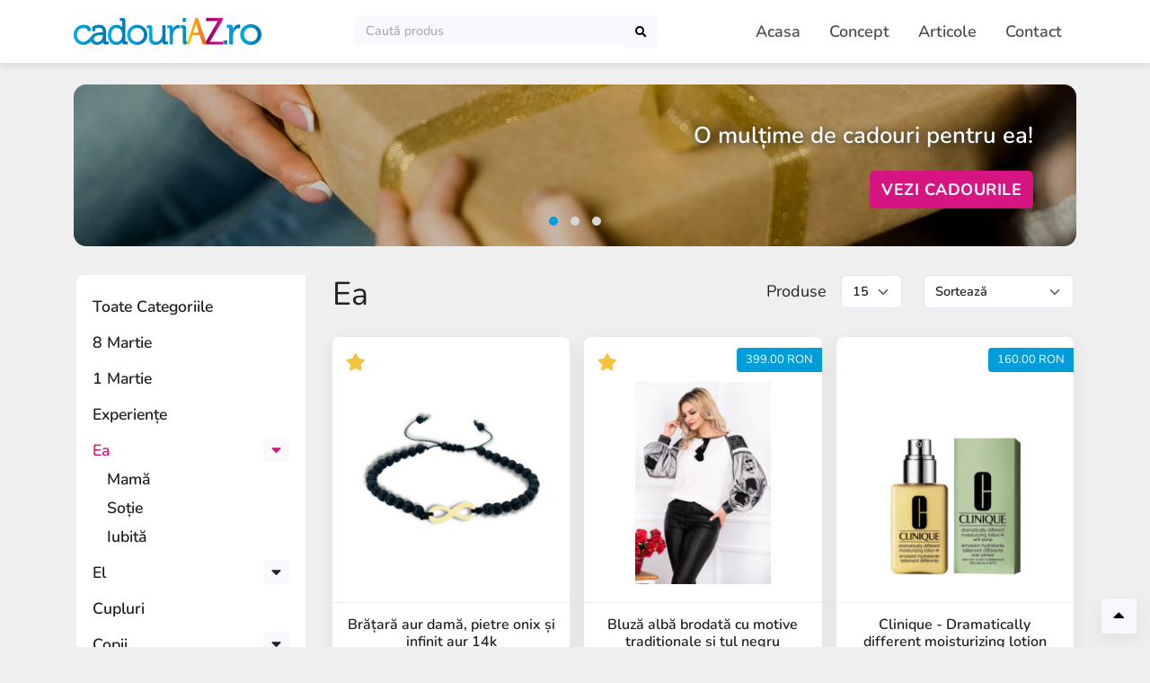

--- FILE ---
content_type: text/html; charset=utf-8
request_url: https://cadouriaz.ro/categorii/ea
body_size: 7203
content:
<!DOCTYPE html>
<html lang="ro">
    <head>
    <meta charset="utf-8">
    <meta name="viewport" content="width=device-width, initial-scale=1">

    <!-- CSRF Token -->
    <meta name="csrf-token" content="6Zx208G8ZYff86WkLMr7rnTblcWawwxRF64zPzFe">

    <!-- Primary Meta Tags -->
    <title>Ea — CadouriAZ</title>
    <meta name="title" content="Ea — CadouriAZ">
    <meta name="description" content="Idei de cadouri din categoria Ea. Aici găsești o mulțime de produse din care poți alege cadoul perfect pentru cineva drag ție.">

    <!-- Open Graph / Facebook -->
    <meta property="og:type" content="website">
    <meta property="og:url" content="https://cadouriaz.ro/categorii/ea">
    <meta property="og:title" content="Ea — CadouriAZ">
    <meta property="og:description" content="Idei de cadouri din categoria Ea. Aici găsești o mulțime de produse din care poți alege cadoul perfect pentru cineva drag ție.">
    <meta property="og:image" content="https://cadouriaz.ro/storage/images/categories/mihai_vasilescu_bill_gates.jpg">

    <!-- Twitter -->
    <meta property="twitter:card" content="summary_large_image">
    <meta property="twitter:url" content="https://cadouriaz.ro/categorii/ea">
    <meta property="twitter:title" content="Ea — CadouriAZ">
    <meta property="twitter:description" content="Idei de cadouri din categoria Ea. Aici găsești o mulțime de produse din care poți alege cadoul perfect pentru cineva drag ție.">
    <meta property="twitter:image" content="https://cadouriaz.ro/storage/images/categories/mihai_vasilescu_bill_gates.jpg">


    <link rel='apple-touch-icon' type='image/png' href='https://cadouriaz.ro/images/favicons/favicon-50.png'>
    <link rel='apple-touch-icon' type='image/png' sizes='72x72' href='https://cadouriaz.ro/images/favicons/favicon-72.png'>
    <link rel='apple-touch-icon' type='image/png' sizes='114x114' href='https://cadouriaz.ro/images/favicons/favicon-114.png'>
    <link rel='icon' type='image/png' href='https://cadouriaz.ro/images/favicons/favicon-114.png'>

    <script src="https://cadouriaz.ro/lib/jquery/jquery-3.6.0.min.js"></script>

    <!-- Styles -->
    <link href="https://cadouriaz.ro/lib/bootstrap/bootstrap.min.css?ver=1.05.9" rel="stylesheet">
    <link href="https://cadouriaz.ro/css/app.css?ver=1.05.9" rel="stylesheet">
    <link href="https://cadouriaz.ro/lib/owlcarousel/assets/owl.carousel.min.css?ver=1.05.9" rel="stylesheet">
    <link href="https://cadouriaz.ro/lib/owlcarousel/assets/owl.theme.default.min.css?ver=1.05.9" rel="stylesheet">

    
    <!-- Fonts -->
    <link href="https://cadouriaz.ro/lib/fontawesome/all.min.css" rel="stylesheet" type="text/css">

    <!-- Cookie Consent -->
    <script defer src="https://cadouriaz.ro/js/cookieconsent-config.js?ver=1.05.9"></script>

            <!-- Google Tag Manager -->
<script type="text/plain" data-category="analytics">(function(w,d,s,l,i){w[l]=w[l]||[];w[l].push({'gtm.start':
new Date().getTime(),event:'gtm.js'});var f=d.getElementsByTagName(s)[0],
j=d.createElement(s),dl=l!='dataLayer'?'&l='+l:'';j.async=true;j.src=
'https://www.googletagmanager.com/gtm.js?id='+i+dl;f.parentNode.insertBefore(j,f);
})(window,document,'script','dataLayer','GTM-WDHSG2H');</script>
<!-- End Google Tag Manager -->
        <script defer src="https://umami.devmaverick.com/script.js" data-website-id="a9435f90-3e5b-4c27-9228-55caf0486a1e" type="text/plain" data-category="analytics"></script>
    
    <!-- Livewire Styles --><style >[wire\:loading][wire\:loading], [wire\:loading\.delay][wire\:loading\.delay], [wire\:loading\.inline-block][wire\:loading\.inline-block], [wire\:loading\.inline][wire\:loading\.inline], [wire\:loading\.block][wire\:loading\.block], [wire\:loading\.flex][wire\:loading\.flex], [wire\:loading\.table][wire\:loading\.table], [wire\:loading\.grid][wire\:loading\.grid], [wire\:loading\.inline-flex][wire\:loading\.inline-flex] {display: none;}[wire\:loading\.delay\.none][wire\:loading\.delay\.none], [wire\:loading\.delay\.shortest][wire\:loading\.delay\.shortest], [wire\:loading\.delay\.shorter][wire\:loading\.delay\.shorter], [wire\:loading\.delay\.short][wire\:loading\.delay\.short], [wire\:loading\.delay\.default][wire\:loading\.delay\.default], [wire\:loading\.delay\.long][wire\:loading\.delay\.long], [wire\:loading\.delay\.longer][wire\:loading\.delay\.longer], [wire\:loading\.delay\.longest][wire\:loading\.delay\.longest] {display: none;}[wire\:offline][wire\:offline] {display: none;}[wire\:dirty]:not(textarea):not(input):not(select) {display: none;}:root {--livewire-progress-bar-color: #2299dd;}[x-cloak] {display: none !important;}[wire\:cloak] {display: none !important;}dialog#livewire-error::backdrop {background-color: rgba(0, 0, 0, .6);}</style>

</head>

    <body class="dm-page-category">
                    <!-- Google Tag Manager (noscript) -->
<noscript><iframe src="https://www.googletagmanager.com/ns.html?id=GTM-WDHSG2H"
    height="0" width="0" style="display:none;visibility:hidden"></iframe></noscript>
<!-- End Google Tag Manager (noscript) -->
                <div id="app">     

            <div class="dm-header dm-header-light">
    <div class="container d-flex justify-content-between align-items-center">
        <div class="dm-logo">
            <a href="https://cadouriaz.ro" class="dm-logo-standard">
                <img src="https://cadouriaz.ro/images/logo-transparent-30.png" alt="CadouriAZ" loading="lazy">
            </a>
        </div>

        <div class="dm-search-header">
            <form action="https://cadouriaz.ro/search" method="GET"
                class="d-none d-sm-inline-block form-inline mr-auto my-2 my-md-0 mw-100 navbar-search">
                <div class="input-group">
                    <input type="text" class="form-control bg-light border-0 small" placeholder="Caută produs"
                    aria-label="Caută" name="search">
                    <div class="input-group-append">
                        <button class="btn btn-light" type="submit" aria-label="Caută">
                            <i class="fas fa-search fa-sm"></i>
                        </button>
                    </div>
                </div>
            </form>
        </div>

        <div>
            <div class="dm-nav dm-desktop-menu">
                <ul class="nav dm-navigation flex">

	<li class="dm-navigation-item dropdown ">
		<a href="https://cadouriaz.ro" class="nav-link">Acasa</a>
	</li>
	<li class="dm-navigation-item ">
		<a href="https://cadouriaz.ro/concept" class="nav-link">Concept</a>
	</li>

            <li class="dm-navigation-item ">
            <a href="https://cadouriaz.ro/articole" class="nav-link">Articole</a>
        </li>
    
	<li class="dm-navigation-item" >
		<a href="https://cadouriaz.ro/contact" class="nav-link">Contact</a>
	</li>

    
</ul>
            </div>
    
            <div class="dm-mobile-menu">
                <div class="justify-content-end dm-trigger-sidebar-wrap">
                    <button class="btn btn-light" id="dm-open-mobile-menu"><i class="fas fa-bars"></i></button>
                </div>

                <aside class="dm-left-sidebar dm-mobile-menu-sidebar">

    <div class="dm-menu-mobile-list dm-category-list">

        <ul class="nav dm-navigation flex border-bottom">

            <li class="dm-navigation-item dropdown ">
                <a href="https://cadouriaz.ro" class="nav-link">Acasa</a>
            </li>
            <li class="dm-navigation-item ">
                <a href="https://cadouriaz.ro/concept" class="nav-link">Concept</a>
            </li>
            <li class="dm-navigation-item ">
                <a href="https://cadouriaz.ro/articole" class="nav-link">Articole</a>
            </li>
            <li class="dm-navigation-item" >
                <a href="https://cadouriaz.ro/contact" class="nav-link">Contact</a>
            </li>
        
                    
        </ul>
        

        <div class="dm-category-single ">
            <div>
                <a href="https://cadouriaz.ro/produse" class="dm-product-category" data-category-name="all" >Toate Categoriile</a>
            </div>
        </div>

        
                    
            <div class="dm-category-single ">
                <div class="dm-category-parent">
                    <a href="https://cadouriaz.ro/categorii/craciun" class="dm-product-category" data-category-id="1" data-category-name="Crăciun">Crăciun</a>

                                            <a class="btn btn-sm btn-light d-flex dm-expand-category" data-toggle="collapse" href="#craciun" role="button" aria-expanded="false" aria-controls="craciun" aria-label="Extinde subcategorii"><i class="fas fa-caret-down"></i></a>
                                    </div>
                
                                    <div class="dm-category-child-list collapse ml-3" id="craciun">
                                                    <div class="dm-category-child-single ">
                                <a href="https://cadouriaz.ro/categorii/secret-santa" class="dm-product-category" data-category-id="2" data-category-name="Secret Santa">Secret Santa</a>
                            </div>
                                            </div>
                                </div>


                    
            <div class="dm-category-single ">
                <div class="dm-category-parent">
                    <a href="https://cadouriaz.ro/categorii/paste" class="dm-product-category" data-category-id="3" data-category-name="Paște">Paște</a>

                                    </div>
                
                                </div>


                    
            <div class="dm-category-single ">
                <div class="dm-category-parent">
                    <a href="https://cadouriaz.ro/categorii/8-martie" class="dm-product-category" data-category-id="4" data-category-name="8 Martie">8 Martie</a>

                                    </div>
                
                                </div>


                    
            <div class="dm-category-single ">
                <div class="dm-category-parent">
                    <a href="https://cadouriaz.ro/categorii/botez" class="dm-product-category" data-category-id="5" data-category-name="Botez">Botez</a>

                                    </div>
                
                                </div>


                    
            <div class="dm-category-single ">
                <div class="dm-category-parent">
                    <a href="https://cadouriaz.ro/categorii/nunta" class="dm-product-category" data-category-id="6" data-category-name="Nuntă">Nuntă</a>

                                    </div>
                
                                </div>


                    
            <div class="dm-category-single ">
                <div class="dm-category-parent">
                    <a href="https://cadouriaz.ro/categorii/el" class="dm-product-category" data-category-id="7" data-category-name="El">El</a>

                                            <a class="btn btn-sm btn-light d-flex dm-expand-category" data-toggle="collapse" href="#el" role="button" aria-expanded="false" aria-controls="el" aria-label="Extinde subcategorii"><i class="fas fa-caret-down"></i></a>
                                    </div>
                
                                    <div class="dm-category-child-list collapse ml-3" id="el">
                                                    <div class="dm-category-child-single ">
                                <a href="https://cadouriaz.ro/categorii/sot" class="dm-product-category" data-category-id="8" data-category-name="Soț">Soț</a>
                            </div>
                                                    <div class="dm-category-child-single ">
                                <a href="https://cadouriaz.ro/categorii/iubit" class="dm-product-category" data-category-id="9" data-category-name="Iubit">Iubit</a>
                            </div>
                                                    <div class="dm-category-child-single ">
                                <a href="https://cadouriaz.ro/categorii/sef" class="dm-product-category" data-category-id="10" data-category-name="Șef">Șef</a>
                            </div>
                                                    <div class="dm-category-child-single ">
                                <a href="https://cadouriaz.ro/categorii/nas" class="dm-product-category" data-category-id="11" data-category-name="Naș">Naș</a>
                            </div>
                                                    <div class="dm-category-child-single ">
                                <a href="https://cadouriaz.ro/categorii/tata" class="dm-product-category" data-category-id="12" data-category-name="Tată">Tată</a>
                            </div>
                                            </div>
                                </div>


                    
            <div class="dm-category-single active">
                <div class="dm-category-parent">
                    <a href="https://cadouriaz.ro/categorii/ea" class="dm-product-category" data-category-id="13" data-category-name="Ea">Ea</a>

                                            <a class="btn btn-sm btn-light d-flex dm-expand-category" data-toggle="collapse" href="#ea" role="button" aria-expanded="false" aria-controls="ea" aria-label="Extinde subcategorii"><i class="fas fa-caret-down"></i></a>
                                    </div>
                
                                    <div class="dm-category-child-list collapse ml-3" id="ea">
                                                    <div class="dm-category-child-single ">
                                <a href="https://cadouriaz.ro/categorii/mama" class="dm-product-category" data-category-id="14" data-category-name="Mamă">Mamă</a>
                            </div>
                                                    <div class="dm-category-child-single ">
                                <a href="https://cadouriaz.ro/categorii/sotie" class="dm-product-category" data-category-id="15" data-category-name="Soție">Soție</a>
                            </div>
                                                    <div class="dm-category-child-single ">
                                <a href="https://cadouriaz.ro/categorii/iubita" class="dm-product-category" data-category-id="16" data-category-name="Iubită">Iubită</a>
                            </div>
                                            </div>
                                </div>


                    
            <div class="dm-category-single ">
                <div class="dm-category-parent">
                    <a href="https://cadouriaz.ro/categorii/copii" class="dm-product-category" data-category-id="17" data-category-name="Copii">Copii</a>

                                            <a class="btn btn-sm btn-light d-flex dm-expand-category" data-toggle="collapse" href="#copii" role="button" aria-expanded="false" aria-controls="copii" aria-label="Extinde subcategorii"><i class="fas fa-caret-down"></i></a>
                                    </div>
                
                                    <div class="dm-category-child-list collapse ml-3" id="copii">
                                                    <div class="dm-category-child-single ">
                                <a href="https://cadouriaz.ro/categorii/baieti" class="dm-product-category" data-category-id="18" data-category-name="Băieți">Băieți</a>
                            </div>
                                                    <div class="dm-category-child-single ">
                                <a href="https://cadouriaz.ro/categorii/fete" class="dm-product-category" data-category-id="19" data-category-name="Fete">Fete</a>
                            </div>
                                            </div>
                                </div>


                    
            <div class="dm-category-single ">
                <div class="dm-category-parent">
                    <a href="https://cadouriaz.ro/categorii/mos-nicolae" class="dm-product-category" data-category-id="20" data-category-name="Moș Nicolae">Moș Nicolae</a>

                                    </div>
                
                                </div>


                    
            <div class="dm-category-single ">
                <div class="dm-category-parent">
                    <a href="https://cadouriaz.ro/categorii/1-martie" class="dm-product-category" data-category-id="21" data-category-name="1 Martie">1 Martie</a>

                                    </div>
                
                                </div>


                    
            <div class="dm-category-single ">
                <div class="dm-category-parent">
                    <a href="https://cadouriaz.ro/categorii/valentines-day" class="dm-product-category" data-category-id="22" data-category-name="Valentine&#039;s Day">Valentine&#039;s Day</a>

                                    </div>
                
                                </div>


                    
            <div class="dm-category-single ">
                <div class="dm-category-parent">
                    <a href="https://cadouriaz.ro/categorii/dragobete" class="dm-product-category" data-category-id="23" data-category-name="Dragobete">Dragobete</a>

                                    </div>
                
                                </div>


                    
            <div class="dm-category-single ">
                <div class="dm-category-parent">
                    <a href="https://cadouriaz.ro/categorii/majorat" class="dm-product-category" data-category-id="24" data-category-name="Majorat">Majorat</a>

                                    </div>
                
                                </div>


                    
            <div class="dm-category-single ">
                <div class="dm-category-parent">
                    <a href="https://cadouriaz.ro/categorii/sub-100-lei" class="dm-product-category" data-category-id="25" data-category-name="Sub 100 lei">Sub 100 lei</a>

                                    </div>
                
                                </div>


                    
            <div class="dm-category-single ">
                <div class="dm-category-parent">
                    <a href="https://cadouriaz.ro/categorii/corporate" class="dm-product-category" data-category-id="26" data-category-name="Corporate">Corporate</a>

                                    </div>
                
                                </div>


                    
            <div class="dm-category-single ">
                <div class="dm-category-parent">
                    <a href="https://cadouriaz.ro/categorii/aniversare" class="dm-product-category" data-category-id="27" data-category-name="Aniversare">Aniversare</a>

                                            <a class="btn btn-sm btn-light d-flex dm-expand-category" data-toggle="collapse" href="#aniversare" role="button" aria-expanded="false" aria-controls="aniversare" aria-label="Extinde subcategorii"><i class="fas fa-caret-down"></i></a>
                                    </div>
                
                                    <div class="dm-category-child-list collapse ml-3" id="aniversare">
                                                    <div class="dm-category-child-single ">
                                <a href="https://cadouriaz.ro/categorii/onomastica" class="dm-product-category" data-category-id="28" data-category-name="Onomastică">Onomastică</a>
                            </div>
                                                    <div class="dm-category-child-single ">
                                <a href="https://cadouriaz.ro/categorii/casatorie" class="dm-product-category" data-category-id="29" data-category-name="Căsătorie">Căsătorie</a>
                            </div>
                                            </div>
                                </div>


                    
            <div class="dm-category-single ">
                <div class="dm-category-parent">
                    <a href="https://cadouriaz.ro/categorii/bunici" class="dm-product-category" data-category-id="30" data-category-name="Bunici">Bunici</a>

                                    </div>
                
                                </div>


                    
            <div class="dm-category-single ">
                <div class="dm-category-parent">
                    <a href="https://cadouriaz.ro/categorii/parinti" class="dm-product-category" data-category-id="31" data-category-name="Părinți">Părinți</a>

                                    </div>
                
                                </div>


                    
            <div class="dm-category-single ">
                <div class="dm-category-parent">
                    <a href="https://cadouriaz.ro/categorii/casa-noua" class="dm-product-category" data-category-id="32" data-category-name="Casă Nouă">Casă Nouă</a>

                                    </div>
                
                                </div>


                    
            <div class="dm-category-single ">
                <div class="dm-category-parent">
                    <a href="https://cadouriaz.ro/categorii/cupluri" class="dm-product-category" data-category-id="33" data-category-name="Cupluri">Cupluri</a>

                                    </div>
                
                                </div>


                    
            <div class="dm-category-single ">
                <div class="dm-category-parent">
                    <a href="https://cadouriaz.ro/categorii/experiente" class="dm-product-category" data-category-id="34" data-category-name="Experiențe">Experiențe</a>

                                    </div>
                
                                </div>


        
            </div>

    <script>
        jQuery( document ).ready(function($) {

            $('.dm-category-single.active .dm-category-child-list').collapse('show');
            $('.dm-category-child-single.active').parent().collapse('show');
            $('.dm-category-child-single.active').parents('.dm-category-single').addClass('active');
            
        });
    </script>

</aside>
    
            </div>
        </div>

    </div>

</div>
<div class="dm-header-placeholder"></div>
            
            <main class="dm-main-section dm-default-template container" id="page-top">
                <section class="dm-hero dm-global-slider owl-carousel owl-theme col">
                    <div class="dm-hero-single" style="background-image: url('/storage/images/global-slider/cadou-persoana.jpg')">
                <div class="dm-overlay"></div>
            
                <div class="dm-hero-content container">
                    <div class="dm-hero-title">
                                                <h2>O mulțime de cadouri pentru ea!</h2>
                                                
                                                
                        <a href="https://cadouriaz.ro/categorii/ea" class="btn dm-btn-primary">Vezi Cadourile</a>	
                    </div>
                </div>

            </div>
                    <div class="dm-hero-single" style="background-image: url('/storage/images/global-slider/cadou-in-mana.jpg')">
                <div class="dm-overlay"></div>
            
                <div class="dm-hero-content container">
                    <div class="dm-hero-title">
                                                <h2>Găsește cadoul potrivit pentru el!</h2>
                                                
                                                
                        <a href="https://cadouriaz.ro/categorii/el" class="btn dm-btn-primary">Vezi Cadourile</a>	
                    </div>
                </div>

            </div>
                    <div class="dm-hero-single" style="background-image: url('/storage/images/global-slider/baloane-aniversare.jpg')">
                <div class="dm-overlay"></div>
            
                <div class="dm-hero-content container">
                    <div class="dm-hero-title">
                                                <h2>Alege cadoul perfect pentru copii!</h2>
                                                
                                                
                        <a href="https://cadouriaz.ro/categorii/copii" class="btn dm-btn-primary">Vezi Cadourile</a>	
                    </div>
                </div>

            </div>
            </section>
            </main>

            <div class="container d-flex justify-content-between dm-container dm-container-with-sidebar">
                <aside class="dm-left-sidebar col-lg-3">
                    <div class="dm-category-list">

    <div class="dm-category-single ">
        <div>
            <a href="https://cadouriaz.ro/produse" class="dm-product-category" data-category-name="all" >Toate Categoriile</a>
        </div>
    </div>

    
            
        <div class="dm-category-single ">
            <div class="dm-category-parent">
                <a href="https://cadouriaz.ro/categorii/8-martie" class="dm-product-category" data-category-id="4" data-category-name="8 Martie">8 Martie</a>

                            </div>
            
                        </div>


            
        <div class="dm-category-single ">
            <div class="dm-category-parent">
                <a href="https://cadouriaz.ro/categorii/1-martie" class="dm-product-category" data-category-id="21" data-category-name="1 Martie">1 Martie</a>

                            </div>
            
                        </div>


            
        <div class="dm-category-single ">
            <div class="dm-category-parent">
                <a href="https://cadouriaz.ro/categorii/experiente" class="dm-product-category" data-category-id="34" data-category-name="Experiențe">Experiențe</a>

                            </div>
            
                        </div>


            
        <div class="dm-category-single active">
            <div class="dm-category-parent">
                <a href="https://cadouriaz.ro/categorii/ea" class="dm-product-category" data-category-id="13" data-category-name="Ea">Ea</a>

                                    <a class="btn btn-sm btn-light d-flex dm-expand-category" data-toggle="collapse" href="#ea" role="button" aria-expanded="false" aria-controls="ea" aria-label="Extinde subcategorii"><i class="fas fa-caret-down"></i></a>
                            </div>
            
                            <div class="dm-category-child-list collapse ml-3" id="ea">
                                            <div class="dm-category-child-single ">
                            <a href="https://cadouriaz.ro/categorii/mama" class="dm-product-category" data-category-id="14" data-category-name="Mamă">Mamă</a>
                        </div>
                                            <div class="dm-category-child-single ">
                            <a href="https://cadouriaz.ro/categorii/sotie" class="dm-product-category" data-category-id="15" data-category-name="Soție">Soție</a>
                        </div>
                                            <div class="dm-category-child-single ">
                            <a href="https://cadouriaz.ro/categorii/iubita" class="dm-product-category" data-category-id="16" data-category-name="Iubită">Iubită</a>
                        </div>
                                    </div>
                        </div>


            
        <div class="dm-category-single ">
            <div class="dm-category-parent">
                <a href="https://cadouriaz.ro/categorii/el" class="dm-product-category" data-category-id="7" data-category-name="El">El</a>

                                    <a class="btn btn-sm btn-light d-flex dm-expand-category" data-toggle="collapse" href="#el" role="button" aria-expanded="false" aria-controls="el" aria-label="Extinde subcategorii"><i class="fas fa-caret-down"></i></a>
                            </div>
            
                            <div class="dm-category-child-list collapse ml-3" id="el">
                                            <div class="dm-category-child-single ">
                            <a href="https://cadouriaz.ro/categorii/sot" class="dm-product-category" data-category-id="8" data-category-name="Soț">Soț</a>
                        </div>
                                            <div class="dm-category-child-single ">
                            <a href="https://cadouriaz.ro/categorii/iubit" class="dm-product-category" data-category-id="9" data-category-name="Iubit">Iubit</a>
                        </div>
                                            <div class="dm-category-child-single ">
                            <a href="https://cadouriaz.ro/categorii/sef" class="dm-product-category" data-category-id="10" data-category-name="Șef">Șef</a>
                        </div>
                                            <div class="dm-category-child-single ">
                            <a href="https://cadouriaz.ro/categorii/nas" class="dm-product-category" data-category-id="11" data-category-name="Naș">Naș</a>
                        </div>
                                            <div class="dm-category-child-single ">
                            <a href="https://cadouriaz.ro/categorii/tata" class="dm-product-category" data-category-id="12" data-category-name="Tată">Tată</a>
                        </div>
                                    </div>
                        </div>


            
        <div class="dm-category-single ">
            <div class="dm-category-parent">
                <a href="https://cadouriaz.ro/categorii/cupluri" class="dm-product-category" data-category-id="33" data-category-name="Cupluri">Cupluri</a>

                            </div>
            
                        </div>


            
        <div class="dm-category-single ">
            <div class="dm-category-parent">
                <a href="https://cadouriaz.ro/categorii/copii" class="dm-product-category" data-category-id="17" data-category-name="Copii">Copii</a>

                                    <a class="btn btn-sm btn-light d-flex dm-expand-category" data-toggle="collapse" href="#copii" role="button" aria-expanded="false" aria-controls="copii" aria-label="Extinde subcategorii"><i class="fas fa-caret-down"></i></a>
                            </div>
            
                            <div class="dm-category-child-list collapse ml-3" id="copii">
                                            <div class="dm-category-child-single ">
                            <a href="https://cadouriaz.ro/categorii/baieti" class="dm-product-category" data-category-id="18" data-category-name="Băieți">Băieți</a>
                        </div>
                                            <div class="dm-category-child-single ">
                            <a href="https://cadouriaz.ro/categorii/fete" class="dm-product-category" data-category-id="19" data-category-name="Fete">Fete</a>
                        </div>
                                    </div>
                        </div>


            
        <div class="dm-category-single ">
            <div class="dm-category-parent">
                <a href="https://cadouriaz.ro/categorii/aniversare" class="dm-product-category" data-category-id="27" data-category-name="Aniversare">Aniversare</a>

                                    <a class="btn btn-sm btn-light d-flex dm-expand-category" data-toggle="collapse" href="#aniversare" role="button" aria-expanded="false" aria-controls="aniversare" aria-label="Extinde subcategorii"><i class="fas fa-caret-down"></i></a>
                            </div>
            
                            <div class="dm-category-child-list collapse ml-3" id="aniversare">
                                            <div class="dm-category-child-single ">
                            <a href="https://cadouriaz.ro/categorii/onomastica" class="dm-product-category" data-category-id="28" data-category-name="Onomastică">Onomastică</a>
                        </div>
                                            <div class="dm-category-child-single ">
                            <a href="https://cadouriaz.ro/categorii/casatorie" class="dm-product-category" data-category-id="29" data-category-name="Căsătorie">Căsătorie</a>
                        </div>
                                    </div>
                        </div>


            
        <div class="dm-category-single ">
            <div class="dm-category-parent">
                <a href="https://cadouriaz.ro/categorii/sub-100-lei" class="dm-product-category" data-category-id="25" data-category-name="Sub 100 lei">Sub 100 lei</a>

                            </div>
            
                        </div>


            
        <div class="dm-category-single ">
            <div class="dm-category-parent">
                <a href="https://cadouriaz.ro/categorii/valentines-day" class="dm-product-category" data-category-id="22" data-category-name="Valentine&#039;s Day">Valentine&#039;s Day</a>

                            </div>
            
                        </div>


            
        <div class="dm-category-single ">
            <div class="dm-category-parent">
                <a href="https://cadouriaz.ro/categorii/dragobete" class="dm-product-category" data-category-id="23" data-category-name="Dragobete">Dragobete</a>

                            </div>
            
                        </div>


            
        <div class="dm-category-single ">
            <div class="dm-category-parent">
                <a href="https://cadouriaz.ro/categorii/parinti" class="dm-product-category" data-category-id="31" data-category-name="Părinți">Părinți</a>

                            </div>
            
                        </div>


            
        <div class="dm-category-single ">
            <div class="dm-category-parent">
                <a href="https://cadouriaz.ro/categorii/bunici" class="dm-product-category" data-category-id="30" data-category-name="Bunici">Bunici</a>

                            </div>
            
                        </div>


            
        <div class="dm-category-single ">
            <div class="dm-category-parent">
                <a href="https://cadouriaz.ro/categorii/nunta" class="dm-product-category" data-category-id="6" data-category-name="Nuntă">Nuntă</a>

                            </div>
            
                        </div>


            
        <div class="dm-category-single ">
            <div class="dm-category-parent">
                <a href="https://cadouriaz.ro/categorii/botez" class="dm-product-category" data-category-id="5" data-category-name="Botez">Botez</a>

                            </div>
            
                        </div>


            
        <div class="dm-category-single ">
            <div class="dm-category-parent">
                <a href="https://cadouriaz.ro/categorii/paste" class="dm-product-category" data-category-id="3" data-category-name="Paște">Paște</a>

                            </div>
            
                        </div>


            
        <div class="dm-category-single ">
            <div class="dm-category-parent">
                <a href="https://cadouriaz.ro/categorii/majorat" class="dm-product-category" data-category-id="24" data-category-name="Majorat">Majorat</a>

                            </div>
            
                        </div>


            
        <div class="dm-category-single ">
            <div class="dm-category-parent">
                <a href="https://cadouriaz.ro/categorii/casa-noua" class="dm-product-category" data-category-id="32" data-category-name="Casă Nouă">Casă Nouă</a>

                            </div>
            
                        </div>


            
        <div class="dm-category-single ">
            <div class="dm-category-parent">
                <a href="https://cadouriaz.ro/categorii/corporate" class="dm-product-category" data-category-id="26" data-category-name="Corporate">Corporate</a>

                            </div>
            
                        </div>


            
        <div class="dm-category-single ">
            <div class="dm-category-parent">
                <a href="https://cadouriaz.ro/categorii/craciun" class="dm-product-category" data-category-id="1" data-category-name="Crăciun">Crăciun</a>

                                    <a class="btn btn-sm btn-light d-flex dm-expand-category" data-toggle="collapse" href="#craciun" role="button" aria-expanded="false" aria-controls="craciun" aria-label="Extinde subcategorii"><i class="fas fa-caret-down"></i></a>
                            </div>
            
                            <div class="dm-category-child-list collapse ml-3" id="craciun">
                                            <div class="dm-category-child-single ">
                            <a href="https://cadouriaz.ro/categorii/secret-santa" class="dm-product-category" data-category-id="2" data-category-name="Secret Santa">Secret Santa</a>
                        </div>
                                    </div>
                        </div>


            
        <div class="dm-category-single ">
            <div class="dm-category-parent">
                <a href="https://cadouriaz.ro/categorii/mos-nicolae" class="dm-product-category" data-category-id="20" data-category-name="Moș Nicolae">Moș Nicolae</a>

                            </div>
            
                        </div>


    
        </div>

<script>
    jQuery( document ).ready(function($) {

        $('.dm-category-single.active .dm-category-child-list').collapse('show');
        $('.dm-category-child-single.active').parent().collapse('show');
        $('.dm-category-child-single.active').parents('.dm-category-single').addClass('active');
        
    });
</script>
                </aside>

                <div class="dm-content col-md-12 col-lg-9">
                    
    
    <div wire:snapshot="{&quot;data&quot;:{&quot;category&quot;:[null,{&quot;class&quot;:&quot;App\\Models\\Category&quot;,&quot;key&quot;:13,&quot;s&quot;:&quot;mdl&quot;}],&quot;perPage&quot;:15,&quot;order&quot;:&quot;none&quot;,&quot;paginators&quot;:[{&quot;page&quot;:1},{&quot;s&quot;:&quot;arr&quot;}]},&quot;memo&quot;:{&quot;id&quot;:&quot;Yyl9YfA8MOHwI68KmqSh&quot;,&quot;name&quot;:&quot;category-product-list&quot;,&quot;path&quot;:&quot;categorii\/ea&quot;,&quot;method&quot;:&quot;GET&quot;,&quot;release&quot;:&quot;a-a-a&quot;,&quot;children&quot;:[],&quot;scripts&quot;:[],&quot;assets&quot;:[],&quot;errors&quot;:[],&quot;locale&quot;:&quot;ro&quot;},&quot;checksum&quot;:&quot;11f75a56b94c8ba4b678f25d25bef6079429a75aa4ad040aed4b7a37a546c379&quot;}" wire:effects="{&quot;url&quot;:{&quot;paginators.page&quot;:{&quot;as&quot;:&quot;page&quot;,&quot;use&quot;:&quot;push&quot;,&quot;alwaysShow&quot;:false,&quot;except&quot;:null}}}" wire:id="Yyl9YfA8MOHwI68KmqSh">
    <div class="d-flex justify-content-between dm-filters-search-bar">
        <div>
            <h1>Ea</h1>
        </div>

        <div class="d-flex">
            <div class="form-group dm-product-sort-form mr-4">
                <label for="">Produse</label>
                <select class="form-select" wire:model.live="perPage">
                    <option value="15">15</option>
                    <option value="25">25</option>
                    <option value="50">50</option>
                </select>
            </div>
            
            <div class="form-group dm-product-sort-form" >
                <select id="dm-product-sort" class="form-select" title="Sortează produse" wire:model.live="order">
                    <option value="none" selected hidden>Sortează</option>
                    <option value="asc">Pret Crescător</option>
                    <option value="desc">Pret Descrescător</option>
                    <option value="popular">Popular</option>
                </select>
            </div>
        </div>

        
    </div>

    <div class="dm-cards">

        <!--[if BLOCK]><![endif]--> 
    
            <!--[if BLOCK]><![endif]-->    
                <a href="https://cadouriaz.ro/produse/bratara-aur-dama-pietre-onix-si-infinit-aur-14k" class="dm-card">
    <div class="dm-card-top">
        <!--[if BLOCK]><![endif]--><!--[if ENDBLOCK]><![endif]--> 

        <!--[if BLOCK]><![endif]-->            <div class="dm-product-featured">
                <i class="fas fa-star"></i>
            </div>
        <!--[if ENDBLOCK]><![endif]--> 

        <div class="dm-card-image">
            <img src="/storage/images/products/548/bratara-aur-dama-snur-reglabil-pietre-onix-si-infinit-aur-14k-712180-220.jpg" class="attachment-card-image size-card-image wp-post-image" alt="Brățară aur damă, pietre onix și infinit aur 14k" loading="lazy">
        </div>
    </div>
    <div class="dm-card-bottom">
        <div class="dm-card-title">
            <h3>Brățară aur damă, pietre onix și infinit aur 14k</h3>
        </div>
    </div>
</a>
                
                
                <a href="https://cadouriaz.ro/produse/bluza-alba-brodata-cu-motive-traditionale-si-tul-negru" class="dm-card">
    <div class="dm-card-top">
        <!--[if BLOCK]><![endif]-->            <div class="dm-card-price-wrap">
                <div class="dm-card-price">
                    399.00 RON
                </div>
            </div>
        <!--[if ENDBLOCK]><![endif]--> 

        <!--[if BLOCK]><![endif]-->            <div class="dm-product-featured">
                <i class="fas fa-star"></i>
            </div>
        <!--[if ENDBLOCK]><![endif]--> 

        <div class="dm-card-image">
            <img src="/storage/images/products/266/bluza-alba-brodata-cu-motive-traditionale-si-tul-negru-54258-220.jpg" class="attachment-card-image size-card-image wp-post-image" alt="Bluză albă brodată cu motive tradiționale și tul negru" loading="lazy">
        </div>
    </div>
    <div class="dm-card-bottom">
        <div class="dm-card-title">
            <h3>Bluză albă brodată cu motive tradiționale și tul negru</h3>
        </div>
    </div>
</a>
                
                
                <a href="https://cadouriaz.ro/produse/dramatically-different-moisturizing-lotion-125-ml" class="dm-card">
    <div class="dm-card-top">
        <!--[if BLOCK]><![endif]-->            <div class="dm-card-price-wrap">
                <div class="dm-card-price">
                    160.00 RON
                </div>
            </div>
        <!--[if ENDBLOCK]><![endif]--> 

        <!--[if BLOCK]><![endif]--><!--[if ENDBLOCK]><![endif]--> 

        <div class="dm-card-image">
            <img src="/storage/images/products/725/clinique-creme-si-lotiuni-dramatically-different-moisturizing-lotion-125-ml-eb50075071a751110544d4c3-220.jpg" class="attachment-card-image size-card-image wp-post-image" alt="Clinique - Dramatically different moisturizing lotion" loading="lazy">
        </div>
    </div>
    <div class="dm-card-bottom">
        <div class="dm-card-title">
            <h3>Clinique - Dramatically different moisturizing lotion</h3>
        </div>
    </div>
</a>
                
                
                <a href="https://cadouriaz.ro/produse/the-ritual-of-karma-body-shimmer-oil-100-ml" class="dm-card">
    <div class="dm-card-top">
        <!--[if BLOCK]><![endif]-->            <div class="dm-card-price-wrap">
                <div class="dm-card-price">
                    69.00 RON
                </div>
            </div>
        <!--[if ENDBLOCK]><![endif]--> 

        <!--[if BLOCK]><![endif]--><!--[if ENDBLOCK]><![endif]--> 

        <div class="dm-card-image">
            <img src="/storage/images/products/724/rituals-produse-pentru-dus-si-exfoliere-the-ritual-of-karma-body-shimmer-oil-100-ml-98959bb8473f04457f21e778-220.jpg" class="attachment-card-image size-card-image wp-post-image" alt="Rituals - The ritual of karma body shimmer oil" loading="lazy">
        </div>
    </div>
    <div class="dm-card-bottom">
        <div class="dm-card-title">
            <h3>Rituals - The ritual of karma body shimmer oil</h3>
        </div>
    </div>
</a>
                
                
                <a href="https://cadouriaz.ro/produse/amjad-desert-rose-100-ml" class="dm-card">
    <div class="dm-card-top">
        <!--[if BLOCK]><![endif]-->            <div class="dm-card-price-wrap">
                <div class="dm-card-price">
                    134.00 RON
                </div>
            </div>
        <!--[if ENDBLOCK]><![endif]--> 

        <!--[if BLOCK]><![endif]--><!--[if ENDBLOCK]><![endif]--> 

        <div class="dm-card-image">
            <img src="/storage/images/products/723/amjad-apa-de-parfum-desert-rose-100-ml-de8647ed15b1442083c2894d-220.jpg" class="attachment-card-image size-card-image wp-post-image" alt="AMJAD - Desert rose 100 ml" loading="lazy">
        </div>
    </div>
    <div class="dm-card-bottom">
        <div class="dm-card-title">
            <h3>AMJAD - Desert rose 100 ml</h3>
        </div>
    </div>
</a>
                
                
                <a href="https://cadouriaz.ro/produse/obsession-100-ml" class="dm-card">
    <div class="dm-card-top">
        <!--[if BLOCK]><![endif]-->            <div class="dm-card-price-wrap">
                <div class="dm-card-price">
                    126.00 RON
                </div>
            </div>
        <!--[if ENDBLOCK]><![endif]--> 

        <!--[if BLOCK]><![endif]--><!--[if ENDBLOCK]><![endif]--> 

        <div class="dm-card-image">
            <img src="/storage/images/products/722/calvin-klein-apa-de-parfum-obsession-100-ml-e77f555e7d504f05ba49a69f-220.jpg" class="attachment-card-image size-card-image wp-post-image" alt="Calvin Klein - Obsession 100 ml" loading="lazy">
        </div>
    </div>
    <div class="dm-card-bottom">
        <div class="dm-card-title">
            <h3>Calvin Klein - Obsession 100 ml</h3>
        </div>
    </div>
</a>
                
                
                <a href="https://cadouriaz.ro/produse/paradoxe-radical-essence-50-ml" class="dm-card">
    <div class="dm-card-top">
        <!--[if BLOCK]><![endif]-->            <div class="dm-card-price-wrap">
                <div class="dm-card-price">
                    583.00 RON
                </div>
            </div>
        <!--[if ENDBLOCK]><![endif]--> 

        <!--[if BLOCK]><![endif]--><!--[if ENDBLOCK]><![endif]--> 

        <div class="dm-card-image">
            <img src="/storage/images/products/721/prada-parfum-paradoxe-radical-essence-50-ml-6c6c37484c4af7a7f5eaf3ed-220.jpg" class="attachment-card-image size-card-image wp-post-image" alt="Prada - Paradoxe radical essence 50 m" loading="lazy">
        </div>
    </div>
    <div class="dm-card-bottom">
        <div class="dm-card-title">
            <h3>Prada - Paradoxe radical essence 50 m</h3>
        </div>
    </div>
</a>
                
                
                <a href="https://cadouriaz.ro/produse/beyerdynamic-dt-1990-pro" class="dm-card">
    <div class="dm-card-top">
        <!--[if BLOCK]><![endif]--><!--[if ENDBLOCK]><![endif]--> 

        <!--[if BLOCK]><![endif]--><!--[if ENDBLOCK]><![endif]--> 

        <div class="dm-card-image">
            <img src="/storage/images/products/718/beyerdynamic-dt-1990-pro-220.jpg" class="attachment-card-image size-card-image wp-post-image" alt="Beyerdynamic DT 1990 PRO" loading="lazy">
        </div>
    </div>
    <div class="dm-card-bottom">
        <div class="dm-card-title">
            <h3>Beyerdynamic DT 1990 PRO</h3>
        </div>
    </div>
</a>
                
                
                <a href="https://cadouriaz.ro/produse/casti-hi-fi-hifiman-sundara" class="dm-card">
    <div class="dm-card-top">
        <!--[if BLOCK]><![endif]--><!--[if ENDBLOCK]><![endif]--> 

        <!--[if BLOCK]><![endif]--><!--[if ENDBLOCK]><![endif]--> 

        <div class="dm-card-image">
            <img src="/storage/images/products/717/65c5767d535d2fe47b27877c93773f1e-220.jpg" class="attachment-card-image size-card-image wp-post-image" alt="Casti Hi-Fi Hifiman Sundara" loading="lazy">
        </div>
    </div>
    <div class="dm-card-bottom">
        <div class="dm-card-title">
            <h3>Casti Hi-Fi Hifiman Sundara</h3>
        </div>
    </div>
</a>
                
                
                <a href="https://cadouriaz.ro/produse/casti-over-the-ear-sony-wh-1000xm5b" class="dm-card">
    <div class="dm-card-top">
        <!--[if BLOCK]><![endif]-->            <div class="dm-card-price-wrap">
                <div class="dm-card-price">
                    1499.99 RON
                </div>
            </div>
        <!--[if ENDBLOCK]><![endif]--> 

        <!--[if BLOCK]><![endif]--><!--[if ENDBLOCK]><![endif]--> 

        <div class="dm-card-image">
            <img src="/storage/images/products/715/product-image-220.jpg" class="attachment-card-image size-card-image wp-post-image" alt="Căști Sony WH-1000XM5B" loading="lazy">
        </div>
    </div>
    <div class="dm-card-bottom">
        <div class="dm-card-title">
            <h3>Căști Sony WH-1000XM5B</h3>
        </div>
    </div>
</a>
                
                
                <a href="https://cadouriaz.ro/produse/bose-quietcomfort-45" class="dm-card">
    <div class="dm-card-top">
        <!--[if BLOCK]><![endif]--><!--[if ENDBLOCK]><![endif]--> 

        <!--[if BLOCK]><![endif]--><!--[if ENDBLOCK]><![endif]--> 

        <div class="dm-card-image">
            <img src="/storage/images/products/714/1920-JPG-QC45_Carton_front_eclipse_grey_04_SPL_CMYK_square-220.jpg" class="attachment-card-image size-card-image wp-post-image" alt="Bose QuietComfort 45" loading="lazy">
        </div>
    </div>
    <div class="dm-card-bottom">
        <div class="dm-card-title">
            <h3>Bose QuietComfort 45</h3>
        </div>
    </div>
</a>
                
                
                <a href="https://cadouriaz.ro/produse/sennheiser-hd-660s" class="dm-card">
    <div class="dm-card-top">
        <!--[if BLOCK]><![endif]--><!--[if ENDBLOCK]><![endif]--> 

        <!--[if BLOCK]><![endif]--><!--[if ENDBLOCK]><![endif]--> 

        <div class="dm-card-image">
            <img src="/storage/images/products/713/hd-660s-220.jpg" class="attachment-card-image size-card-image wp-post-image" alt="Sennheiser HD 660S" loading="lazy">
        </div>
    </div>
    <div class="dm-card-bottom">
        <div class="dm-card-title">
            <h3>Sennheiser HD 660S</h3>
        </div>
    </div>
</a>
                
                
                <a href="https://cadouriaz.ro/produse/sennheiser-momentum-4-wireless" class="dm-card">
    <div class="dm-card-top">
        <!--[if BLOCK]><![endif]--><!--[if ENDBLOCK]><![endif]--> 

        <!--[if BLOCK]><![endif]--><!--[if ENDBLOCK]><![endif]--> 

        <div class="dm-card-image">
            <img src="/storage/images/products/712/3ae902d6dbf160219c8a58f081613efc-220.jpg" class="attachment-card-image size-card-image wp-post-image" alt="Sennheiser Momentum 4 Wireless" loading="lazy">
        </div>
    </div>
    <div class="dm-card-bottom">
        <div class="dm-card-title">
            <h3>Sennheiser Momentum 4 Wireless</h3>
        </div>
    </div>
</a>
                
                
                <a href="https://cadouriaz.ro/produse/audio-technica-ath-m70x" class="dm-card">
    <div class="dm-card-top">
        <!--[if BLOCK]><![endif]--><!--[if ENDBLOCK]><![endif]--> 

        <!--[if BLOCK]><![endif]--><!--[if ENDBLOCK]><![endif]--> 

        <div class="dm-card-image">
            <img src="/storage/images/products/711/8ce72c33aadfc58e39b008a34cf6088b-220.jpg" class="attachment-card-image size-card-image wp-post-image" alt="Audio-Technica ATH-M70x" loading="lazy">
        </div>
    </div>
    <div class="dm-card-bottom">
        <div class="dm-card-title">
            <h3>Audio-Technica ATH-M70x</h3>
        </div>
    </div>
</a>
                
                
                <a href="https://cadouriaz.ro/produse/akg-k712-pro" class="dm-card">
    <div class="dm-card-top">
        <!--[if BLOCK]><![endif]--><!--[if ENDBLOCK]><![endif]--> 

        <!--[if BLOCK]><![endif]--><!--[if ENDBLOCK]><![endif]--> 

        <div class="dm-card-image">
            <img src="/storage/images/products/710/56516-220.jpg" class="attachment-card-image size-card-image wp-post-image" alt="AKG K712 PRO" loading="lazy">
        </div>
    </div>
    <div class="dm-card-bottom">
        <div class="dm-card-title">
            <h3>AKG K712 PRO</h3>
        </div>
    </div>
</a>
                
            <!--[if ENDBLOCK]><![endif]-->
            
        <!--[if ENDBLOCK]><![endif]-->
    </div>

    <div class="dm-pagination d-flex justify-content-center">
        <div>
    <!--[if BLOCK]><![endif]-->        <nav class="d-flex justify-items-center justify-content-between">
            <div class="d-flex justify-content-between flex-fill d-sm-none">
                <ul class="pagination">
                    
                    <!--[if BLOCK]><![endif]-->                        <li class="page-item disabled" aria-disabled="true">
                            <span class="page-link">pagination.previous</span>
                        </li>
                    <!--[if ENDBLOCK]><![endif]-->
                    
                    <!--[if BLOCK]><![endif]-->                        <li class="page-item">
                            <button type="button" dusk="nextPage" class="page-link" wire:click="nextPage('page')" x-on:click="   ($el.closest(&#039;body&#039;) || document.querySelector(&#039;body&#039;)).scrollIntoView()" wire:loading.attr="disabled">pagination.next</button>
                        </li>
                    <!--[if ENDBLOCK]><![endif]-->                </ul>
            </div>

            <div class="d-none flex-sm-fill d-sm-flex align-items-sm-center justify-content-sm-between">
                <div>
                    <p class="small text-muted">
                        Showing
                        <span class="fw-semibold">1</span>
                        to
                        <span class="fw-semibold">15</span>
                        of
                        <span class="fw-semibold">96</span>
                        results
                    </p>
                </div>

                <div>
                    <ul class="pagination">
                        
                        <!--[if BLOCK]><![endif]-->                            <li class="page-item disabled" aria-disabled="true" aria-label="pagination.previous">
                                <span class="page-link" aria-hidden="true">&lsaquo;</span>
                            </li>
                        <!--[if ENDBLOCK]><![endif]-->
                        
                        <!--[if BLOCK]><![endif]-->                            
                            <!--[if BLOCK]><![endif]--><!--[if ENDBLOCK]><![endif]-->
                            
                            <!--[if BLOCK]><![endif]-->                                <!--[if BLOCK]><![endif]-->                                    <!--[if BLOCK]><![endif]-->                                        <li class="page-item active" wire:key="paginator-page-page-1" aria-current="page"><span class="page-link">1</span></li>
                                    <!--[if ENDBLOCK]><![endif]-->                                                                    <!--[if BLOCK]><![endif]-->                                        <li class="page-item" wire:key="paginator-page-page-2"><button type="button" class="page-link" wire:click="gotoPage(2, 'page')" x-on:click="   ($el.closest(&#039;body&#039;) || document.querySelector(&#039;body&#039;)).scrollIntoView()">2</button></li>
                                    <!--[if ENDBLOCK]><![endif]-->                                                                    <!--[if BLOCK]><![endif]-->                                        <li class="page-item" wire:key="paginator-page-page-3"><button type="button" class="page-link" wire:click="gotoPage(3, 'page')" x-on:click="   ($el.closest(&#039;body&#039;) || document.querySelector(&#039;body&#039;)).scrollIntoView()">3</button></li>
                                    <!--[if ENDBLOCK]><![endif]-->                                                                    <!--[if BLOCK]><![endif]-->                                        <li class="page-item" wire:key="paginator-page-page-4"><button type="button" class="page-link" wire:click="gotoPage(4, 'page')" x-on:click="   ($el.closest(&#039;body&#039;) || document.querySelector(&#039;body&#039;)).scrollIntoView()">4</button></li>
                                    <!--[if ENDBLOCK]><![endif]-->                                                                    <!--[if BLOCK]><![endif]-->                                        <li class="page-item" wire:key="paginator-page-page-5"><button type="button" class="page-link" wire:click="gotoPage(5, 'page')" x-on:click="   ($el.closest(&#039;body&#039;) || document.querySelector(&#039;body&#039;)).scrollIntoView()">5</button></li>
                                    <!--[if ENDBLOCK]><![endif]-->                                                                    <!--[if BLOCK]><![endif]-->                                        <li class="page-item" wire:key="paginator-page-page-6"><button type="button" class="page-link" wire:click="gotoPage(6, 'page')" x-on:click="   ($el.closest(&#039;body&#039;) || document.querySelector(&#039;body&#039;)).scrollIntoView()">6</button></li>
                                    <!--[if ENDBLOCK]><![endif]-->                                                                    <!--[if BLOCK]><![endif]-->                                        <li class="page-item" wire:key="paginator-page-page-7"><button type="button" class="page-link" wire:click="gotoPage(7, 'page')" x-on:click="   ($el.closest(&#039;body&#039;) || document.querySelector(&#039;body&#039;)).scrollIntoView()">7</button></li>
                                    <!--[if ENDBLOCK]><![endif]-->                                <!--[if ENDBLOCK]><![endif]-->                            <!--[if ENDBLOCK]><![endif]-->                        <!--[if ENDBLOCK]><![endif]-->
                        
                        <!--[if BLOCK]><![endif]-->                            <li class="page-item">
                                <button type="button" dusk="nextPage" class="page-link" wire:click="nextPage('page')" x-on:click="   ($el.closest(&#039;body&#039;) || document.querySelector(&#039;body&#039;)).scrollIntoView()" wire:loading.attr="disabled" aria-label="pagination.next">&rsaquo;</button>
                            </li>
                        <!--[if ENDBLOCK]><![endif]-->                    </ul>
                </div>
            </div>
        </nav>
    <!--[if ENDBLOCK]><![endif]--></div>

    </div>
    
    
</div>

                </div>
            </div>

            <div class="dm-footer">
    <div class="container d-flex flex-wrap">
        <div class="w-100 d-flex flex-wrap dm-footer-wrap mt-2 mb-2">
            <div class="d-flex dm-footer-logo-social">
                <a href="https://cadouriaz.ro" class="dm-footer-logo"><img src="https://cadouriaz.ro/images/logo-transparent-30.png" alt="CadouriAZ" loading="lazy"></a>
            </div>

            <div class="dm-footer-links">
                <a href="https://www.facebook.com/CadouriAZRO/" target="_blank" class="dm-social-link" aria-label="Facebook"><i class="fab fa-facebook-square"></i></a>
                <a href="https://cadouriaz.ro/disclaimer">Disclaimer</a>
                <a href="https://cadouriaz.ro/politica-confidentialitate">Politică Confidențialitate</a>
                <a href="https://cadouriaz.ro/cookies">Cookies</a>
            </div>

        </div>
    </div>
</div>

<div class="py-2" style="background-color: #f5f5f5;">
    <div class="container d-flex flex-wrap"> 
        <div class="dm-copyrights text-muted small">
            <span>Copyright © 2026 CadouriAZ</span>
        </div>
    </div>
</div>

<div class="dm-back-to-top">
    <a href="#page-top" class="btn btn-sm btn-light" aria-label="Înapoi sus">
        <i class="fas fa-caret-up"></i>
    </a>
</div>

<!-- Fonts -->

<!-- Scripts -->
<script src="https://cadouriaz.ro/lib/popper/popper.min.js" defer></script>
<script src="https://cadouriaz.ro/lib/bootstrap/bootstrap.min.js?ver=1.05.9" defer></script>
<script src="https://cadouriaz.ro/lib/owlcarousel/owl.carousel.min.js"></script>
<script src="https://cadouriaz.ro/js/dm-global.js?ver=1.05.9" defer></script>
<script src="https://cadouriaz.ro/js/dm-global-slider.js"></script>

<!-- Livewire Scripts -->
<script src="/livewire/livewire.js?id=0f6341c0"   data-csrf="6Zx208G8ZYff86WkLMr7rnTblcWawwxRF64zPzFe" data-update-uri="/livewire/update" data-navigate-once="true"></script>
        </div>
    <script defer src="https://static.cloudflareinsights.com/beacon.min.js/vcd15cbe7772f49c399c6a5babf22c1241717689176015" integrity="sha512-ZpsOmlRQV6y907TI0dKBHq9Md29nnaEIPlkf84rnaERnq6zvWvPUqr2ft8M1aS28oN72PdrCzSjY4U6VaAw1EQ==" data-cf-beacon='{"version":"2024.11.0","token":"0101a138d2aa4d8a86e428d7fcd1c96d","r":1,"server_timing":{"name":{"cfCacheStatus":true,"cfEdge":true,"cfExtPri":true,"cfL4":true,"cfOrigin":true,"cfSpeedBrain":true},"location_startswith":null}}' crossorigin="anonymous"></script>
</body>


</html>


--- FILE ---
content_type: text/javascript
request_url: https://cadouriaz.ro/js/cookieconsent-config.js?ver=1.05.9
body_size: 9691
content:
/*! For license information please see cookieconsent-config.js.LICENSE.txt */
(()=>{"use strict";const e="opt-in",t="opt-out",o="show--consent",n="show--preferences",i="disable--interaction",a="data-category",r="div",s="button",c="aria-hidden",l="btn-group",d="click",u="data-role",p="consentModal",f="preferencesModal";class m{constructor(){this.t={mode:e,revision:0,autoShow:!0,lazyHtmlGeneration:!0,autoClearCookies:!0,manageScriptTags:!0,hideFromBots:!0,cookie:{name:"cc_cookie",expiresAfterDays:182,domain:"",path:"/",secure:!0,sameSite:"Lax"}},this.o={i:{},l:"",_:{},u:{},p:{},m:[],v:!1,h:null,C:null,S:null,M:"",D:!0,T:!1,k:!1,A:!1,N:!1,H:[],V:!1,I:!0,L:[],j:!1,F:"",P:!1,O:[],R:[],B:[],$:[],G:!1,J:!1,U:!1,q:[],K:[],W:[],X:{},Y:{},Z:{},ee:{},te:{},oe:[]},this.ne={ae:{},se:{}},this.ce={},this.re={ie:"cc:onFirstConsent",le:"cc:onConsent",de:"cc:onChange",fe:"cc:onModalShow",_e:"cc:onModalHide",ue:"cc:onModalReady"}}}const h=new m,g=(e,t)=>e.indexOf(t),b=(e,t)=>-1!==g(e,t),y=e=>Array.isArray(e),k=e=>"string"==typeof e,w=e=>!!e&&"object"==typeof e&&!y(e),v=e=>"function"==typeof e,C=e=>Object.keys(e),L=e=>Array.from(new Set(e)),M=()=>document.activeElement,S=e=>e.preventDefault(),T=(e,t)=>e.querySelectorAll(t),_=e=>{const t=document.createElement(e);return e===s&&(t.type=e),t},A=(e,t,o)=>e.setAttribute(t,o),x=(e,t,o)=>{e.removeAttribute(o?"data-"+t:t)},D=(e,t,o)=>e.getAttribute(o?"data-"+t:t),H=(e,t)=>e.appendChild(t),P=(e,t)=>e.classList.add(t),B=(e,t)=>P(e,"cm__"+t),O=(e,t)=>P(e,"pm__"+t),I=(e,t)=>e.classList.remove(t),N=e=>{if("object"!=typeof e)return e;if(e instanceof Date)return new Date(e.getTime());let t=Array.isArray(e)?[]:{};for(let o in e){let n=e[o];t[o]=N(n)}return t},R=(e,t)=>dispatchEvent(new CustomEvent(e,{detail:t})),z=(e,t,o,n)=>{e.addEventListener(t,o),n&&h.o.m.push({pe:e,ge:t,me:o})},j=()=>{const e=h.t.cookie.expiresAfterDays;return v(e)?e(h.o.F):e},E=(e,t)=>{const o=e||[],n=t||[];return o.filter(e=>!b(n,e)).concat(n.filter(e=>!b(o,e)))},F=e=>{h.o.R=L(e),h.o.F=(()=>{let e="custom";const{R:t,O:o,B:n}=h.o,i=t.length;return i===o.length?e="all":i===n.length&&(e="necessary"),e})()},Y=(e,t,o,n)=>{const i="accept-",{show:a,showPreferences:r,hide:s,hidePreferences:c,acceptCategory:l}=t,u=e||document,p=e=>T(u,`[data-cc="${e}"]`),f=(e,t)=>{S(e),l(t),c(),s()},m=p("show-preferencesModal"),g=p("show-consentModal"),b=p(i+"all"),y=p(i+"necessary"),k=p(i+"custom"),w=h.t.lazyHtmlGeneration;for(const e of m)A(e,"aria-haspopup","dialog"),z(e,d,e=>{S(e),r()}),w&&(z(e,"mouseenter",e=>{S(e),h.o.N||o(t,n)},!0),z(e,"focus",()=>{h.o.N||o(t,n)}));for(let e of g)A(e,"aria-haspopup","dialog"),z(e,d,e=>{S(e),a(!0)},!0);for(let e of b)z(e,d,e=>{f(e,"all")},!0);for(let e of k)z(e,d,e=>{f(e)},!0);for(let e of y)z(e,d,e=>{f(e,[])},!0)},Z=(e,t)=>{e&&(t&&(e.tabIndex=-1),e.focus(),t&&e.removeAttribute("tabindex"))},q=(e,t)=>{const o=n=>{n.target.removeEventListener("transitionend",o),"opacity"===n.propertyName&&"1"===getComputedStyle(e).opacity&&Z((e=>1===e?h.ne.be:h.ne.ve)(t))};z(e,"transitionend",o)};let G;const J=e=>{clearTimeout(G),e?P(h.ne.ye,i):G=setTimeout(()=>{I(h.ne.ye,i)},500)},$=["M 19.5 4.5 L 4.5 19.5 M 4.5 4.501 L 19.5 19.5","M 3.572 13.406 L 8.281 18.115 L 20.428 5.885","M 21.999 6.94 L 11.639 17.18 L 2.001 6.82 "],X=(e=0,t=1.5)=>`<svg viewBox="0 0 24 24" stroke-width="${t}"><path d="${$[e]}"/></svg>`,U=e=>{const t=h.ne,o=h.o;(e=>{const n=e===t.he,i=o.i.disablePageInteraction?t.ye:n?t.Ce:t.ye;z(i,"keydown",t=>{if("Tab"!==t.key||!(n?o.k&&!o.A:o.A))return;const i=M(),a=n?o.q:o.K;0!==a.length&&(t.shiftKey?i!==a[0]&&e.contains(i)||(S(t),Z(a[1])):i!==a[1]&&e.contains(i)||(S(t),Z(a[0])))},!0)})(e)},W=["[href]",s,"input","details","[tabindex]"].map(e=>e+':not([tabindex="-1"])').join(","),V=e=>{const{o:t,ne:o}=h,n=(e,t)=>{const o=T(e,W);t[0]=o[0],t[1]=o[o.length-1]};1===e&&t.T&&n(o.he,t.q),2===e&&t.N&&n(o.we,t.K)},K=(e,t,o)=>{const{de:n,le:i,ie:a,_e:r,ue:s,fe:c}=h.ce,l=h.re;if(t){const n={modalName:t};return e===l.fe?v(c)&&c(n):e===l._e?v(r)&&r(n):(n.modal=o,v(s)&&s(n)),R(e,n)}const d={cookie:h.o.p};e===l.ie?v(a)&&a(N(d)):e===l.le?v(i)&&i(N(d)):(d.changedCategories=h.o.L,d.changedServices=h.o.ee,v(n)&&n(N(d))),R(e,N(d))},Q=(e,t)=>{try{return e()}catch(e){return!t&&console.warn("CookieConsent:",e),!1}},ee=e=>{const{Y:t,ee:o,O:n,X:i,oe:r,p:s,L:c}=h.o;for(const e of n){const n=o[e]||t[e]||[];for(const o of n){const n=i[e][o];if(!n)continue;const{onAccept:a,onReject:r}=n;!n.Se&&b(t[e],o)?(n.Se=!0,v(a)&&a()):n.Se&&!b(t[e],o)&&(n.Se=!1,v(r)&&r())}}if(!h.t.manageScriptTags)return;const l=r,d=e||s.categories||[],u=(e,n)=>{if(n>=e.length)return;const i=r[n];if(i.xe)return u(e,n+1);const s=i.Me,l=i.De,p=i.Te,f=b(d,l),m=!!p&&b(t[l],p);if(!p&&!i.ke&&f||!p&&i.ke&&!f&&b(c,l)||p&&!i.ke&&m||p&&i.ke&&!m&&b(o[l]||[],p)){i.xe=!0;const t=D(s,"type",!0);x(s,"type",!!t),x(s,a);let o=D(s,"src",!0);o&&x(s,"src",!0);const r=_("script");r.textContent=s.innerHTML;for(const{nodeName:e}of s.attributes)A(r,e,s[e]||D(s,e));t&&(r.type=t),o?r.src=o:o=s.src;const c=!!o&&(!t||["text/javascript","module"].includes(t));if(c&&(r.onload=r.onerror=()=>{u(e,++n)}),s.replaceWith(r),c)return}u(e,++n)};u(l,0)},te="bottom",oe="left",ne="center",ie="right",ae="inline",re="wide",se="pm--",ce=["middle","top",te],le=[oe,ne,ie],de={box:{Ee:[re,ae],Ae:ce,Ne:le,He:te,Ve:ie},cloud:{Ee:[ae],Ae:ce,Ne:le,He:te,Ve:ne},bar:{Ee:[ae],Ae:ce.slice(1),Ne:[],He:te,Ve:""}},ue={box:{Ee:[],Ae:[],Ne:[],He:"",Ve:""},bar:{Ee:[re],Ae:[],Ne:[oe,ie],He:"",Ve:oe}},pe=e=>{const t=h.o.i.guiOptions,o=t&&t.consentModal,n=t&&t.preferencesModal;0===e&&fe(h.ne.he,de,o,"cm--","box","cm"),1===e&&fe(h.ne.we,ue,n,se,"box","pm")},fe=(e,t,o,n,i,a)=>{e.className=a;const r=o&&o.layout,s=o&&o.position,c=o&&o.flipButtons,l=!o||!1!==o.equalWeightButtons,d=r&&r.split(" ")||[],u=d[0],p=d[1],f=u in t?u:i,m=t[f],g=b(m.Ee,p)&&p,y=s&&s.split(" ")||[],k=y[0],w=n===se?y[0]:y[1],v=b(m.Ae,k)?k:m.He,C=b(m.Ne,w)?w:m.Ve,L=t=>{t&&P(e,n+t)};L(f),L(g),L(v),L(C),c&&L("flip");const M=a+"__btn--secondary";if("cm"===a){const{Ie:e,Le:t}=h.ne;e&&(l?I(e,M):P(e,M)),t&&(l?I(t,M):P(t,M))}else{const{je:e}=h.ne;e&&(l?I(e,M):P(e,M))}},me=(e,t)=>{const o=h.o,n=h.ne,{hide:i,hidePreferences:a,acceptCategory:p}=e,m=e=>{p(e),a(),i()},g=o.u&&o.u.preferencesModal;if(!g)return;const b=g.title,y=g.closeIconLabel,v=g.acceptAllBtn,L=g.acceptNecessaryBtn,M=g.savePreferencesBtn,S=g.sections||[],T=v||L||M;if(n.Fe)n.Pe=_(r),O(n.Pe,"body");else{n.Fe=_(r),P(n.Fe,"pm-wrapper");const e=_("div");P(e,"pm-overlay"),H(n.Fe,e),z(e,d,a),n.we=_(r),P(n.we,"pm"),A(n.we,"role","dialog"),A(n.we,c,!0),A(n.we,"aria-modal",!0),A(n.we,"aria-labelledby","pm__title"),z(n.ye,"keydown",e=>{27===e.keyCode&&a()},!0),n.Oe=_(r),O(n.Oe,"header"),n.Re=_("h2"),O(n.Re,"title"),n.Re.id="pm__title",n.Be=_(s),O(n.Be,"close-btn"),A(n.Be,"aria-label",g.closeIconLabel||""),z(n.Be,d,a),n.$e=_("span"),n.$e.innerHTML=X(),H(n.Be,n.$e),n.Ge=_(r),O(n.Ge,"body"),n.Je=_(r),O(n.Je,"footer");var x=_(r);P(x,"btns");var D=_(r),B=_(r);O(D,l),O(B,l),H(n.Je,D),H(n.Je,B),H(n.Oe,n.Re),H(n.Oe,n.Be),n.ve=_(r),A(n.ve,"tabIndex",-1),H(n.we,n.ve),H(n.we,n.Oe),H(n.we,n.Ge),T&&H(n.we,n.Je),H(n.Fe,n.we)}let N;b&&(n.Re.innerHTML=b,y&&A(n.Be,"aria-label",y)),S.forEach((e,t)=>{const i=e.title,a=e.description,l=e.linkedCategory,u=l&&o.P[l],p=e.cookieTable,f=p&&p.body,m=p&&p.caption,h=f&&f.length>0,b=!!u,y=b&&o.X[l],v=w(y)&&C(y)||[],L=b&&(!!a||!!h||C(y).length>0);var M=_(r);if(O(M,"section"),L||a){var S=_(r);O(S,"section-desc-wrapper")}let T=v.length;if(L&&T>0){const e=_(r);O(e,"section-services");for(const t of v){const o=y[t],n=o&&o.label||t,i=_(r),a=_(r),s=_(r),c=_(r);O(i,"service"),O(c,"service-title"),O(a,"service-header"),O(s,"service-icon");const d=he(n,t,u,!0,l);c.innerHTML=n,H(a,s),H(a,c),H(i,a),H(i,d),H(e,i)}H(S,e)}if(i){var x=_(r),D=_(b?s:r);if(O(x,"section-title-wrapper"),O(D,"section-title"),D.innerHTML=i,H(x,D),b){const e=_("span");e.innerHTML=X(2,3.5),O(e,"section-arrow"),H(x,e),M.className+="--toggle";const t=he(i,l,u);let o=g.serviceCounterLabel;if(T>0&&k(o)){let e=_("span");O(e,"badge"),O(e,"service-counter"),A(e,c,!0),A(e,"data-servicecounter",T),o&&(o=o.split("|"),o=o.length>1&&T>1?o[1]:o[0],A(e,"data-counterlabel",o)),e.innerHTML=T+(o?" "+o:""),H(D,e)}if(L){O(M,"section--expandable");var B=l+"-desc";A(D,"aria-expanded",!1),A(D,"aria-controls",B)}H(x,t)}else A(D,"role","heading"),A(D,"aria-level","3");H(M,x)}if(a){var R=_("p");O(R,"section-desc"),R.innerHTML=a,H(S,R)}if(L&&(A(S,c,"true"),S.id=B,((e,t,o)=>{z(D,d,()=>{t.classList.contains("is-expanded")?(I(t,"is-expanded"),A(o,"aria-expanded","false"),A(e,c,"true")):(P(t,"is-expanded"),A(o,"aria-expanded","true"),A(e,c,"false"))})})(S,M,D),h)){const e=_("table"),o=_("thead"),i=_("tbody");if(m){const t=_("caption");O(t,"table-caption"),t.innerHTML=m,e.appendChild(t)}O(e,"section-table"),O(o,"table-head"),O(i,"table-body");const a=p.headers,s=C(a),c=n.Ue.createDocumentFragment(),l=_("tr");for(const e of s){const o=a[e],n=_("th");n.id="cc__row-"+o+t,A(n,"scope","col"),O(n,"table-th"),n.innerHTML=o,H(c,n)}H(l,c),H(o,l);const d=n.Ue.createDocumentFragment();for(const e of f){const o=_("tr");O(o,"table-tr");for(const n of s){const i=a[n],s=e[n],c=_("td"),l=_(r);O(c,"table-td"),A(c,"data-column",i),A(c,"headers","cc__row-"+i+t),l.insertAdjacentHTML("beforeend",s),H(c,l),H(o,c)}H(d,o)}H(i,d),H(e,o),H(e,i),H(S,e)}(L||a)&&H(M,S);const j=n.Pe||n.Ge;b?(N||(N=_(r),O(N,"section-toggles")),N.appendChild(M)):N=null,H(j,N||M)}),v&&(n.ze||(n.ze=_(s),O(n.ze,"btn"),A(n.ze,u,"all"),H(D,n.ze),z(n.ze,d,()=>m("all"))),n.ze.innerHTML=v),L&&(n.je||(n.je=_(s),O(n.je,"btn"),A(n.je,u,"necessary"),H(D,n.je),z(n.je,d,()=>m([]))),n.je.innerHTML=L),M&&(n.qe||(n.qe=_(s),O(n.qe,"btn"),O(n.qe,"btn--secondary"),A(n.qe,u,"save"),H(B,n.qe),z(n.qe,d,()=>m())),n.qe.innerHTML=M),n.Pe&&(n.we.replaceChild(n.Pe,n.Ge),n.Ge=n.Pe),pe(1),o.N||(o.N=!0,K(h.re.ue,f,n.we),t(e),H(n.Ce,n.Fe),U(n.we),setTimeout(()=>P(n.Fe,"cc--anim"),100)),V(2)};function he(e,t,o,n,i){const r=h.o,s=h.ne,l=_("label"),u=_("input"),p=_("span"),f=_("span"),m=_("span"),g=_("span"),y=_("span");if(g.innerHTML=X(1,3),y.innerHTML=X(0,3),u.type="checkbox",P(l,"section__toggle-wrapper"),P(u,"section__toggle"),P(g,"toggle__icon-on"),P(y,"toggle__icon-off"),P(p,"toggle__icon"),P(f,"toggle__icon-circle"),P(m,"toggle__label"),A(p,c,"true"),n?(P(l,"toggle-service"),A(u,a,i),s.se[i][t]=u):s.ae[t]=u,n?(e=>{z(u,"change",()=>{const t=s.se[e],o=s.ae[e];r.Z[e]=[];for(let o in t){const n=t[o];n.checked&&r.Z[e].push(n.value)}o.checked=r.Z[e].length>0})})(i):(e=>{z(u,d,()=>{const t=s.se[e],o=u.checked;r.Z[e]=[];for(let n in t)t[n].checked=o,o&&r.Z[e].push(n)})})(t),u.value=t,m.textContent=e.replace(/<.*>.*<\/.*>/gm,""),H(f,y),H(f,g),H(p,f),r.D)(o.readOnly||o.enabled)&&(u.checked=!0);else if(n){const e=r.Y[i];u.checked=o.readOnly||b(e,t)}else b(r.R,t)&&(u.checked=!0);return o.readOnly&&(u.disabled=!0),H(l,u),H(l,p),H(l,m),l}const ge=()=>{const e=_("span");return h.ne.Ke||(h.ne.Ke=e),e},be=(e,t)=>{const o=h.o,n=h.ne,{hide:i,showPreferences:a,acceptCategory:f}=e,m=o.u&&o.u.consentModal;if(!m)return;const g=m.acceptAllBtn,b=m.acceptNecessaryBtn,y=m.showPreferencesBtn,k=m.closeIconLabel,w=m.footer,v=m.label,C=m.title,L=e=>{i(),f(e)};if(!n.Qe){n.Qe=_(r),n.he=_(r),n.We=_(r),n.Xe=_(r),n.Ye=_(r),P(n.Qe,"cm-wrapper"),P(n.he,"cm"),B(n.We,"body"),B(n.Xe,"texts"),B(n.Ye,"btns"),A(n.he,"role","dialog"),A(n.he,"aria-modal","true"),A(n.he,c,"false"),A(n.he,"aria-describedby","cm__desc"),v?A(n.he,"aria-label",v):C&&A(n.he,"aria-labelledby","cm__title");const e="box",t=o.i.guiOptions,i=t&&t.consentModal,a=(i&&i.layout||e).split(" ")[0]===e;C&&k&&a&&(n.Le||(n.Le=_(s),n.Le.innerHTML=X(),B(n.Le,"btn"),B(n.Le,"btn--close"),z(n.Le,d,()=>{L([])}),H(n.We,n.Le)),A(n.Le,"aria-label",k)),H(n.We,n.Xe),(g||b||y)&&H(n.We,n.Ye),n.be=_(r),A(n.be,"tabIndex",-1),H(n.he,n.be),H(n.he,n.We),H(n.Qe,n.he)}C&&(n.Ze||(n.Ze=_("h2"),n.Ze.className=n.Ze.id="cm__title",H(n.Xe,n.Ze)),n.Ze.innerHTML=C);let M=m.description;if(M&&(o.V&&(M=M.replace("{{revisionMessage}}",o.I?"":m.revisionMessage||"")),n.et||(n.et=_("p"),n.et.className=n.et.id="cm__desc",H(n.Xe,n.et)),n.et.innerHTML=M),g&&(n.tt||(n.tt=_(s),H(n.tt,ge()),B(n.tt,"btn"),A(n.tt,u,"all"),z(n.tt,d,()=>{L("all")})),n.tt.firstElementChild.innerHTML=g),b&&(n.Ie||(n.Ie=_(s),H(n.Ie,ge()),B(n.Ie,"btn"),A(n.Ie,u,"necessary"),z(n.Ie,d,()=>{L([])})),n.Ie.firstElementChild.innerHTML=b),y&&(n.ot||(n.ot=_(s),H(n.ot,ge()),B(n.ot,"btn"),B(n.ot,"btn--secondary"),A(n.ot,u,"show"),z(n.ot,"mouseenter",()=>{o.N||me(e,t)}),z(n.ot,d,a)),n.ot.firstElementChild.innerHTML=y),n.nt||(n.nt=_(r),B(n.nt,l),g&&H(n.nt,n.tt),b&&H(n.nt,n.Ie),(g||b)&&H(n.We,n.nt),H(n.Ye,n.nt)),n.ot&&!n.st&&(n.st=_(r),n.Ie&&n.tt?(B(n.st,l),H(n.st,n.ot),H(n.Ye,n.st)):(H(n.nt,n.ot),B(n.nt,l+"--uneven"))),w){if(!n.ct){let e=_(r),t=_(r);n.ct=_(r),B(e,"footer"),B(t,"links"),B(n.ct,"link-group"),H(t,n.ct),H(e,t),H(n.he,e)}n.ct.innerHTML=w}pe(0),o.T||(o.T=!0,K(h.re.ue,p,n.he),t(e),H(n.Ce,n.Qe),U(n.he),setTimeout(()=>P(n.Qe,"cc--anim"),100)),V(1),Y(n.We,e,me,t)},ye=e=>{if(!k(e))return null;if(e in h.o._)return e;let t=e.slice(0,2);return t in h.o._?t:null},ke=()=>h.o.l||h.o.i.language.default,we=e=>{e&&(h.o.l=e)},ve=async e=>{const t=h.o;let o=ye(e)?e:ke(),n=t._[o];if(k(n)?n=await(async e=>{try{const t=await fetch(e);return await t.json()}catch(e){return console.error(e),!1}})(n):v(n)&&(n=await n()),!n)throw`Could not load translation for the '${o}' language`;return t.u=n,we(o),!0},Ce=()=>{let e=h.o.i.language.rtl,t=h.ne.Ce;e&&t&&(y(e)||(e=[e]),b(e,h.o.l)?P(t,"cc--rtl"):I(t,"cc--rtl"))},Le=()=>{const e=h.ne;if(e.Ce)return;e.Ce=_(r),e.Ce.id="cc-main",e.Ce.setAttribute("data-nosnippet",""),Ce();let t=h.o.i.root;t&&k(t)&&(t=document.querySelector(t)),(t||e.Ue.body).appendChild(e.Ce)},Me=e=>Q(()=>localStorage.removeItem(e)),Se=(e,t)=>{if(t instanceof RegExp)return e.filter(e=>t.test(e));{const o=g(e,t);return o>-1?[e[o]]:[]}},Te=e=>{const{hostname:t,protocol:o}=location,{name:n,path:i,domain:a,sameSite:r,useLocalStorage:s,secure:c}=h.t.cookie,l=e?(()=>{const e=h.o.S,t=e?new Date-e:0;return 864e5*j()-t})():864e5*j(),d=new Date;d.setTime(d.getTime()+l),h.o.p.expirationTime=d.getTime();const u=JSON.stringify(h.o.p);let p=n+"="+encodeURIComponent(u)+(0!==l?"; expires="+d.toUTCString():"")+"; Path="+i+"; SameSite="+r;b(t,".")&&(p+="; Domain="+a),c&&"https:"===o&&(p+="; Secure"),s?((e,t)=>{Q(()=>localStorage.setItem(e,t))})(n,u):document.cookie=p,h.o.p},_e=(e,t,o)=>{if(0===e.length)return;const n=o||h.t.cookie.domain,i=t||h.t.cookie.path,a="www."===n.slice(0,4),r=a&&n.substring(4),s=(e,t)=>{t&&"."!==t.slice(0,1)&&(t="."+t),document.cookie=e+"=; path="+i+(t?"; domain="+t:"")+"; expires=Thu, 01 Jan 1970 00:00:01 GMT;"};for(const t of e)s(t,o),o||s(t,n),a&&s(t,r)},Ae=e=>{const t=e||h.t.cookie.name,o=h.t.cookie.useLocalStorage;return((e,t)=>{let o;return o=Q(()=>JSON.parse(t?e:decodeURIComponent(e)),!0)||{},o})(o?(n=t,Q(()=>localStorage.getItem(n))||""):xe(t,!0),o);var n},xe=(e,t)=>{const o=document.cookie.match("(^|;)\\s*"+e+"\\s*=\\s*([^;]+)");return o?t?o.pop():e:""},De=e=>{const t=document.cookie.split(/;\s*/),o=[];for(const n of t){let t=n.split("=")[0];e?Q(()=>{e.test(t)&&o.push(t)}):o.push(t)}return o},He=(o,n=[])=>{((e,t)=>{const{O:o,R:n,B:i,N:a,Z:r,$:s,X:c}=h.o;let l=[];if(e){y(e)?l.push(...e):k(e)&&(l="all"===e?o:[e]);for(const e of o)r[e]=b(l,e)?C(c[e]):[]}else l=[...n,...s],a&&(l=(()=>{const e=h.ne.ae;if(!e)return[];let t=[];for(let o in e)e[o].checked&&t.push(o);return t})());l=l.filter(e=>!b(o,e)||!b(t,e)),l.push(...i),F(l)})(o,n),(()=>{const e=h.o,{Z:t,B:o,Y:n,X:i,O:a}=e,r=a;e.te=N(n);for(const a of r){const r=i[a],s=C(r),c=t[a]&&t[a].length>0,l=b(o,a);if(0!==s.length){if(n[a]=[],l)n[a].push(...s);else if(c){const e=t[a];n[a].push(...e)}else n[a]=e.Z[a];n[a]=L(n[a])}}})(),(()=>{const o=h.o;o.L=h.t.mode===t&&o.D?E(o.$,o.R):E(o.R,o.p.categories);let n=o.L.length>0,i=!1;for(const e of o.O)o.ee[e]=E(o.Y[e],o.te[e]),o.ee[e].length>0&&(i=!0);const a=h.ne.ae;for(const e in a)a[e].checked=b(o.R,e);for(const e of o.O){const t=h.ne.se[e],n=o.Y[e];for(const e in t)t[e].checked=b(n,e)}o.C||(o.C=new Date),o.M||(o.M=([1e7]+-1e3+-4e3+-8e3+-1e11).replace(/[018]/g,e=>(e^crypto.getRandomValues(new Uint8Array(1))[0]&15>>e/4).toString(16))),o.p={categories:N(o.R),revision:h.t.revision,data:o.h,consentTimestamp:o.C.toISOString(),consentId:o.M,services:N(o.Y),languageCode:h.o.l},o.S&&(o.p.lastConsentTimestamp=o.S.toISOString());let r=!1;const s=n||i;(o.D||s)&&(o.D&&(o.D=!1,r=!0),o.S=o.S?new Date:o.C,o.p.lastConsentTimestamp=o.S.toISOString(),Te(),h.t.autoClearCookies&&(r||s)&&(e=>{const t=h.o,o=De(),n=(e=>{const t=h.o;return(e?t.O:t.L).filter(e=>{const o=t.P[e];return!!o&&!o.readOnly&&!!o.autoClear})})(e);for(const e in t.ee)for(const n of t.ee[e]){const i=t.X[e][n].cookies;if(!b(t.Y[e],n)&&i)for(const e of i){const t=Se(o,e.name);_e(t,e.path,e.domain)}}for(const i of n){const n=t.P[i].autoClear,a=n&&n.cookies||[],r=b(t.L,i),s=!b(t.R,i),c=r&&s;if(e?s:c){n.reloadPage&&c&&(t.j=!0);for(const e of a){const t=Se(o,e.name);_e(t,e.path,e.domain)}}}})(r),ee()),r&&(K(h.re.ie),K(h.re.le),h.t.mode===e)||(s&&K(h.re.de),o.j&&(o.j=!1,location.reload()))})()},Pe=e=>{const t=h.o.D?[]:h.o.R;return b(t,e)},Be=(e,t)=>{const o=h.o.D?[]:h.o.Y[t]||[];return b(o,e)},Oe=e=>{const{ne:t,o:n}=h;if(!n.k){if(!n.T){if(!e)return;be(Ie,Le)}n.k=!0,n.J=M(),n.v&&J(!0),q(t.he,1),P(t.ye,o),A(t.he,c,"false"),setTimeout(()=>{Z(h.ne.be)},100),K(h.re.fe,p)}};var Ie={show:Oe,hide:()=>{const{ne:e,o:t,re:n}=h;t.k&&(t.k=!1,t.v&&J(),Z(e.Ke,!0),I(e.ye,o),A(e.he,c,"true"),Z(t.J),t.J=null,K(n._e,p))},showPreferences:()=>{const e=h.o;e.A||(e.N||me(Ie,Le),e.A=!0,e.k?e.U=M():e.J=M(),q(h.ne.we,2),P(h.ne.ye,n),A(h.ne.we,c,"false"),setTimeout(()=>{Z(h.ne.ve)},100),K(h.re.fe,f))},hidePreferences:()=>{const e=h.o;e.A&&(e.A=!1,(()=>{const e=Ne(),t=h.o.P,o=h.ne.ae,n=h.ne.se,i=e=>b(h.o.$,e);for(const a in o){const r=!!t[a].readOnly;o[a].checked=r||(e?Pe(a):i(a));for(const t in n[a])n[a][t].checked=r||(e?Be(t,a):i(a))}})(),Z(h.ne.$e,!0),I(h.ne.ye,n),A(h.ne.we,c,"true"),e.k?(Z(e.U),e.U=null):(Z(e.J),e.J=null),K(h.re._e,f))},acceptCategory:He};const Ne=()=>!h.o.D;window.addEventListener("DOMContentLoaded",function(){(async e=>{const{o,t:n,re:i}=h,r=window;if(!r._ccRun){if(r._ccRun=!0,(e=>{const{ne:o,t:n,o:i}=h,r=n,s=i,{cookie:c}=r,l=h.ce,d=e.cookie,u=e.categories,p=C(u)||[],f=navigator,m=document;o.Ue=m,o.ye=m.documentElement,c.domain=location.hostname,s.i=e,s.P=u,s.O=p,s._=e.language.translations,s.v=!!e.disablePageInteraction,l.ie=e.onFirstConsent,l.le=e.onConsent,l.de=e.onChange,l._e=e.onModalHide,l.fe=e.onModalShow,l.ue=e.onModalReady;const{mode:g,autoShow:y,lazyHtmlGeneration:k,autoClearCookies:v,revision:L,manageScriptTags:M,hideFromBots:S}=e;g===t&&(r.mode=g),"boolean"==typeof v&&(r.autoClearCookies=v),"boolean"==typeof M&&(r.manageScriptTags=M),"number"==typeof L&&L>=0&&(r.revision=L,s.V=!0),"boolean"==typeof y&&(r.autoShow=y),"boolean"==typeof k&&(r.lazyHtmlGeneration=k),!1===S&&(r.hideFromBots=!1),!0===r.hideFromBots&&f&&(s.G=f.userAgent&&/bot|crawl|spider|slurp|teoma/i.test(f.userAgent)||f.webdriver),w(d)&&(r.cookie={...c,...d}),r.autoClearCookies,s.V,r.manageScriptTags,(e=>{const{P:t,X:o,Y:n,Z:i,B:a}=h.o;for(let r of e){const e=t[r],s=e.services||{},c=w(s)&&C(s)||[];o[r]={},n[r]=[],i[r]=[],e.readOnly&&(a.push(r),n[r]=c),h.ne.se[r]={};for(let e of c){const t=s[e];t.Se=!1,o[r][e]=t}}})(p),(()=>{if(!h.t.manageScriptTags)return;const e=h.o,t=T(document,"script["+a+"]");for(const o of t){let t=D(o,a),n=o.dataset.service||"",i=!1;if(t&&"!"===t.charAt(0)&&(t=t.slice(1),i=!0),"!"===n.charAt(0)&&(n=n.slice(1),i=!0),b(e.O,t)&&(e.oe.push({Me:o,xe:!1,ke:i,De:t,Te:n}),n)){const o=e.X[t];o[n]||(o[n]={Se:!1})}}})(),we((()=>{const e=h.o.i.language.autoDetect;if(e){const t={browser:navigator.language,document:document.documentElement.lang},o=ye(t[e]);if(o)return o}return ke()})())})(e),o.G)return;(()=>{const e=h.o,o=h.t,n=Ae(),{categories:i,services:a,consentId:r,consentTimestamp:s,lastConsentTimestamp:c,data:l,revision:d}=n,u=y(i);e.p=n,e.M=r;const p=!!r&&k(r);e.C=s,e.C&&(e.C=new Date(s)),e.S=c,e.S&&(e.S=new Date(c)),e.h=void 0!==l?l:null,e.V&&p&&d!==o.revision&&(e.I=!1),e.D=!(p&&e.I&&e.C&&e.S&&u),o.cookie.useLocalStorage&&!e.D&&(e.D=(new Date).getTime()>(n.expirationTime||0),e.D&&Me(o.cookie.name)),e.D,(()=>{const e=h.o;for(const o of e.O){const n=e.P[o];if(n.readOnly||n.enabled){e.$.push(o);const n=e.X[o]||{};for(let i in n)e.Z[o].push(i),e.i.mode===t&&e.Y[o].push(i)}}})(),e.D?o.mode===t&&(e.R=[...e.$]):(e.Y={...e.Y,...a},e.Z={...e.Y},F([...e.B,...i]))})();const c=Ne();if(!await ve())return!1;if(Y(null,s=Ie,me,Le),h.o.D&&be(s,Le),h.t.lazyHtmlGeneration||me(s,Le),n.autoShow&&!c&&Oe(!0),c)return ee(),K(i.le);n.mode===t&&ee(o.$)}var s})({mode:"opt-in",disablePageInteraction:!0,guiOptions:{consentModal:{layout:"box",position:"bottom left",equalWeightButtons:!0,flipButtons:!1},preferencesModal:{layout:"box",position:"right",equalWeightButtons:!1,flipButtons:!1}},cookie:{name:"cc_cookie",domain:window.location.hostname,path:"/",sameSite:"Lax",expiresAfterDays:365},categories:{necessary:{readOnly:!0,enabled:!0},analytics:{autoClear:{cookies:[{name:/^(_ga|_gid)/}]}},marketing:{}},language:{default:"ro",autoDetect:"browser",translations:{ro:{consentModal:{title:"Cookie-uri",description:"Acest site folosește cookie-uri pentru a îți oferi o experiență cât mai bună. Poți accepta toate cookie-urile sau le poți personaliza.",acceptAllBtn:"Accept toate",showPreferencesBtn:"Personalizează",footer:'<a href="/cookies">Politică Cookie-uri</a>'},preferencesModal:{title:"Preferințe Cookie-uri",acceptAllBtn:"Accept toate",acceptNecessaryBtn:"Refuz toate",savePreferencesBtn:"Salvează preferințele",closeIconLabel:"Închide",serviceCounterLabel:"Serviciu|Servicii",sections:[{title:"Utilizarea Cookie-urilor",description:"Folosim cookie-uri pentru a îmbunătăți experiența ta pe site-ul nostru, pentru a analiza traficul și pentru a personaliza conținutul. Poți alege ce tipuri de cookie-uri să accepti."},{title:'Cookie-uri Necesare <span class="pm__badge">Întotdeauna Activate</span>',description:"Aceste cookie-uri sunt esențiale pentru funcționarea corectă a site-ului și nu pot fi dezactivate.",linkedCategory:"necessary"},{title:"Cookie-uri de Analiză",description:"Aceste cookie-uri ne ajută să înțelegem cum vizitatorii interactionează cu site-ul nostru, colectând și raportând informații în mod anonim.",linkedCategory:"analytics"},{title:"Cookie-uri de Marketing",description:"Aceste cookie-uri sunt folosite pentru a afișa reclame relevante pentru tine. Partenerii noștri de marketing pot folosi aceste cookie-uri pentru a crea un profil al intereselor tale.",linkedCategory:"marketing"},{title:"Mai multe informații",description:'Pentru orice întrebări legate de politica noastră privind cookie-urile, te rugăm să <a class="cc__link" href="/contact">ne contactezi</a>.'}]}}}}})})})();
//# sourceMappingURL=cookieconsent-config.js.map

--- FILE ---
content_type: text/javascript
request_url: https://cadouriaz.ro/js/dm-global.js?ver=1.05.9
body_size: -39
content:
jQuery( document ).ready(function($) {

    $(function () {
        $('[data-toggle="tooltip"]').tooltip()
      })
      
    $(window).scroll(function(){
        if ($(this).scrollTop() > 200) {
           $('.dm-header').addClass('dm-header-fixed');
        } else {
           $('.dm-header').removeClass('dm-header-fixed');
        }
    });

    $("a[href='#page-top']").click(function() {
        $("html, body").animate({ scrollTop: 0 }, "fast");
        return false;
    });


    $(document).on('click', '.page-link', function (e) {
        $("html, body").animate({ scrollTop: 0 }, "fast");
        return false;
    });


    $(document).on('click','#dm-open-mobile-menu',function(){
        $('.dm-mobile-menu-sidebar').addClass('dm-mobile-on');
        $('<div class="dm-offcanvas-mobile-overlay"></div>').insertAfter('.dm-mobile-menu-sidebar');
    });
    $(document).on('click','.dm-offcanvas-mobile-overlay',function(){
        $('.dm-mobile-menu-sidebar').removeClass('dm-mobile-on');
        $('.dm-offcanvas-mobile-overlay').remove();
    });
    
});
